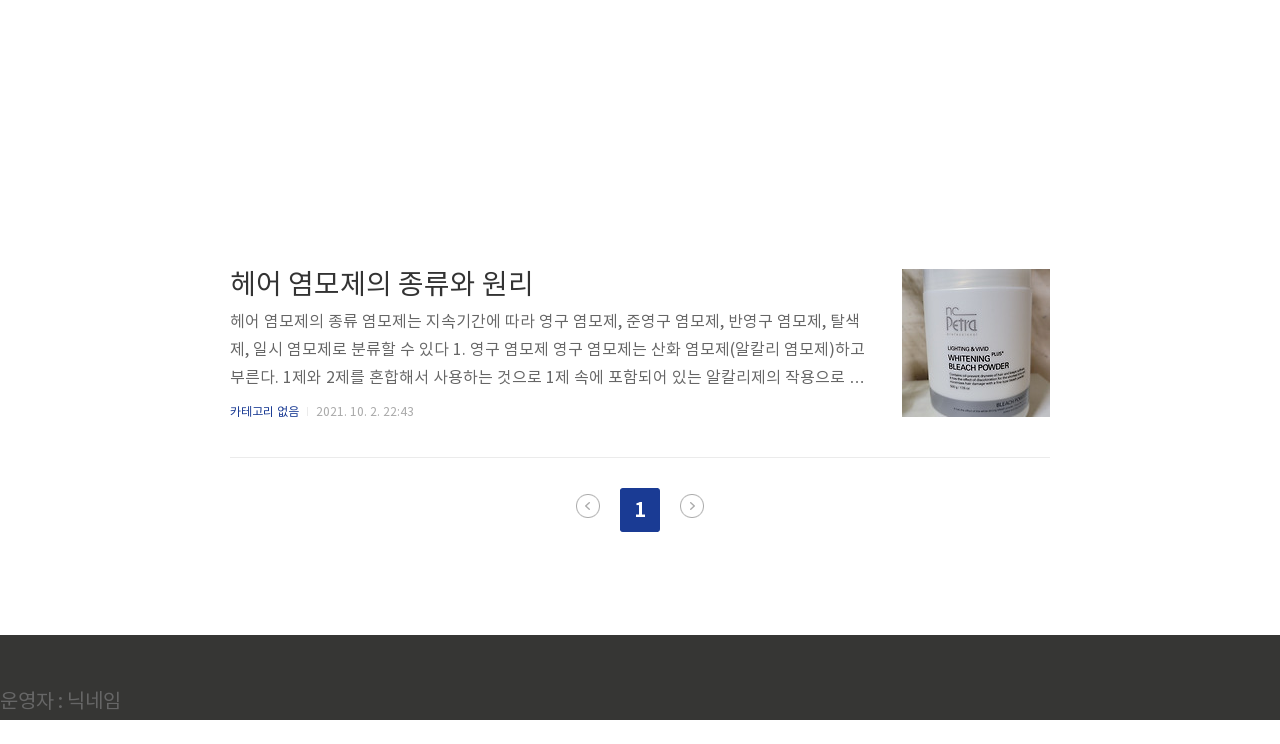

--- FILE ---
content_type: text/html;charset=UTF-8
request_url: https://cylon402.com/tag/%EC%98%81%EA%B5%AC%EC%97%BC%EB%AA%A8%EC%A0%9C
body_size: 28517
content:
<!doctype html>
<html lang="ko">

                                                                                <head>
                <script type="text/javascript">if (!window.T) { window.T = {} }
window.T.config = {"TOP_SSL_URL":"https://www.tistory.com","PREVIEW":false,"ROLE":"guest","PREV_PAGE":"","NEXT_PAGE":"","BLOG":{"id":4944082,"name":"mecalli402","title":"머니 꿀정보","isDormancy":false,"nickName":"머니 꿀벌","status":"open","profileStatus":"normal"},"NEED_COMMENT_LOGIN":true,"COMMENT_LOGIN_CONFIRM_MESSAGE":"이 블로그는 로그인한 사용자에게만 댓글 작성을 허용했습니다. 지금 로그인하시겠습니까?","LOGIN_URL":"https://www.tistory.com/auth/login/?redirectUrl=https://cylon402.com/tag/%25EC%2598%2581%25EA%25B5%25AC%25EC%2597%25BC%25EB%25AA%25A8%25EC%25A0%259C","DEFAULT_URL":"https://cylon402.com","USER":{"name":null,"homepage":null,"id":0,"profileImage":null},"SUBSCRIPTION":{"status":"none","isConnected":false,"isPending":false,"isWait":false,"isProcessing":false,"isNone":true},"IS_LOGIN":false,"HAS_BLOG":false,"IS_SUPPORT":false,"IS_SCRAPABLE":false,"TOP_URL":"http://www.tistory.com","JOIN_URL":"https://www.tistory.com/member/join","PHASE":"prod","ROLE_GROUP":"visitor"};
window.T.entryInfo = null;
window.appInfo = {"domain":"tistory.com","topUrl":"https://www.tistory.com","loginUrl":"https://www.tistory.com/auth/login","logoutUrl":"https://www.tistory.com/auth/logout"};
window.initData = {};

window.TistoryBlog = {
    basePath: "",
    url: "https://cylon402.com",
    tistoryUrl: "https://mecalli402.tistory.com",
    manageUrl: "https://mecalli402.tistory.com/manage",
    token: "cERQaU72e2m8UWQpqBd1DqkIZMUzCBE5QJufgUbATdC2mTF98Tmlru+B45omOWe3"
};
var servicePath = "";
var blogURL = "";</script>

                
                
                
                        <!-- BusinessLicenseInfo - START -->
        
            <link href="https://tistory1.daumcdn.net/tistory_admin/userblog/userblog-7c7a62cfef2026f12ec313f0ebcc6daafb4361d7/static/plugin/BusinessLicenseInfo/style.css" rel="stylesheet" type="text/css"/>

            <script>function switchFold(entryId) {
    var businessLayer = document.getElementById("businessInfoLayer_" + entryId);

    if (businessLayer) {
        if (businessLayer.className.indexOf("unfold_license") > 0) {
            businessLayer.className = "business_license_layer";
        } else {
            businessLayer.className = "business_license_layer unfold_license";
        }
    }
}
</script>

        
        <!-- BusinessLicenseInfo - END -->
        <!-- DaumShow - START -->
        <style type="text/css">#daumSearchBox {
    height: 21px;
    background-image: url(//i1.daumcdn.net/imgsrc.search/search_all/show/tistory/plugin/bg_search2_2.gif);
    margin: 5px auto;
    padding: 0;
}

#daumSearchBox input {
    background: none;
    margin: 0;
    padding: 0;
    border: 0;
}

#daumSearchBox #daumLogo {
    width: 34px;
    height: 21px;
    float: left;
    margin-right: 5px;
    background-image: url(//i1.daumcdn.net/img-media/tistory/img/bg_search1_2_2010ci.gif);
}

#daumSearchBox #show_q {
    background-color: transparent;
    border: none;
    font: 12px Gulim, Sans-serif;
    color: #555;
    margin-top: 4px;
    margin-right: 15px;
    float: left;
}

#daumSearchBox #show_btn {
    background-image: url(//i1.daumcdn.net/imgsrc.search/search_all/show/tistory/plugin/bt_search_2.gif);
    width: 37px;
    height: 21px;
    float: left;
    margin: 0;
    cursor: pointer;
    text-indent: -1000em;
}
</style>

        <!-- DaumShow - END -->

        <!-- GoogleAnalytics - START -->
        <script src="https://www.googletagmanager.com/gtag/js?id=G-M6PDZ0NH5B" async="async"></script>
<script>window.dataLayer = window.dataLayer || [];
function gtag(){dataLayer.push(arguments);}
gtag('js', new Date());
gtag('config','G-M6PDZ0NH5B', {
    cookie_domain: 'mecalli402.tistory.com',
    cookie_flags: 'max-age=0;domain=.tistory.com',
    cookie_expires: 7 * 24 * 60 * 60 // 7 days, in seconds
});</script>

        <!-- GoogleAnalytics - END -->

<!-- PreventCopyContents - START -->
<meta content="no" http-equiv="imagetoolbar"/>

<!-- PreventCopyContents - END -->

<!-- System - START -->
<script src="//pagead2.googlesyndication.com/pagead/js/adsbygoogle.js" async="async" data-ad-host="ca-host-pub-9691043933427338" data-ad-client="ca-pub-8057459593582177"></script>
<!-- System - END -->

        <!-- GoogleSearchConsole - START -->
        
<!-- BEGIN GOOGLE_SITE_VERIFICATION -->
<meta name="google-site-verification" content="F6MG21T6hAbcsrxdmmV4Iwx8pPIcj3W3dtXaldDfLX4"/>
<!-- END GOOGLE_SITE_VERIFICATION -->

        <!-- GoogleSearchConsole - END -->

        <!-- TistoryProfileLayer - START -->
        <link href="https://tistory1.daumcdn.net/tistory_admin/userblog/userblog-7c7a62cfef2026f12ec313f0ebcc6daafb4361d7/static/plugin/TistoryProfileLayer/style.css" rel="stylesheet" type="text/css"/>
<script type="text/javascript" src="https://tistory1.daumcdn.net/tistory_admin/userblog/userblog-7c7a62cfef2026f12ec313f0ebcc6daafb4361d7/static/plugin/TistoryProfileLayer/script.js"></script>

        <!-- TistoryProfileLayer - END -->

                
                <meta http-equiv="X-UA-Compatible" content="IE=Edge">
<meta name="format-detection" content="telephone=no">
<script src="//t1.daumcdn.net/tistory_admin/lib/jquery/jquery-3.5.1.min.js" integrity="sha256-9/aliU8dGd2tb6OSsuzixeV4y/faTqgFtohetphbbj0=" crossorigin="anonymous"></script>
<script type="text/javascript" src="//t1.daumcdn.net/tiara/js/v1/tiara-1.2.0.min.js"></script><meta name="referrer" content="always"/>
<meta name="google-adsense-platform-account" content="ca-host-pub-9691043933427338"/>
<meta name="google-adsense-platform-domain" content="tistory.com"/>
<meta name="google-adsense-account" content="ca-pub-8057459593582177"/>
<meta name="description" content=""/>

    <!-- BEGIN OPENGRAPH -->
    <meta property="og:type" content="website"/>
<meta property="og:url" content="https://cylon402.com"/>
<meta property="og:site_name" content="머니 꿀정보"/>
<meta property="og:title" content="'영구염모제' 태그의 글 목록"/>
<meta property="og:description" content=""/>
<meta property="og:image" content="https://img1.daumcdn.net/thumb/R800x0/?scode=mtistory2&fname=https%3A%2F%2Ft1.daumcdn.net%2Ftistory_admin%2Fstatic%2Fmanage%2Fimages%2Fr3%2Fdefault_L.png"/>
<meta property="og:article:author" content="'머니 꿀벌'"/>
    <!-- END OPENGRAPH -->

    <!-- BEGIN TWITTERCARD -->
    <meta name="twitter:card" content="summary_large_image"/>
<meta name="twitter:site" content="@TISTORY"/>
<meta name="twitter:title" content="'영구염모제' 태그의 글 목록"/>
<meta name="twitter:description" content=""/>
<meta property="twitter:image" content="https://img1.daumcdn.net/thumb/R800x0/?scode=mtistory2&fname=https%3A%2F%2Ft1.daumcdn.net%2Ftistory_admin%2Fstatic%2Fmanage%2Fimages%2Fr3%2Fdefault_L.png"/>
    <!-- END TWITTERCARD -->
<script type="module" src="https://tistory1.daumcdn.net/tistory_admin/userblog/userblog-7c7a62cfef2026f12ec313f0ebcc6daafb4361d7/static/pc/dist/index.js" defer=""></script>
<script type="text/javascript" src="https://tistory1.daumcdn.net/tistory_admin/userblog/userblog-7c7a62cfef2026f12ec313f0ebcc6daafb4361d7/static/pc/dist/index-legacy.js" defer="" nomodule="true"></script>
<script type="text/javascript" src="https://tistory1.daumcdn.net/tistory_admin/userblog/userblog-7c7a62cfef2026f12ec313f0ebcc6daafb4361d7/static/pc/dist/polyfills-legacy.js" defer="" nomodule="true"></script>
<link rel="icon" sizes="any" href="https://t1.daumcdn.net/tistory_admin/favicon/tistory_favicon_32x32.ico"/>
<link rel="icon" type="image/svg+xml" href="https://t1.daumcdn.net/tistory_admin/top_v2/bi-tistory-favicon.svg"/>
<link rel="apple-touch-icon" href="https://t1.daumcdn.net/tistory_admin/top_v2/tistory-apple-touch-favicon.png"/>
<link rel="stylesheet" type="text/css" href="https://t1.daumcdn.net/tistory_admin/www/style/font.css"/>
<link rel="stylesheet" type="text/css" href="https://tistory1.daumcdn.net/tistory_admin/userblog/userblog-7c7a62cfef2026f12ec313f0ebcc6daafb4361d7/static/style/content.css"/>
<link rel="stylesheet" type="text/css" href="https://tistory1.daumcdn.net/tistory_admin/userblog/userblog-7c7a62cfef2026f12ec313f0ebcc6daafb4361d7/static/pc/dist/index.css"/>
<link rel="stylesheet" type="text/css" href="https://tistory1.daumcdn.net/tistory_admin/userblog/userblog-7c7a62cfef2026f12ec313f0ebcc6daafb4361d7/static/style/uselessPMargin.css"/>
<script type="text/javascript">(function() {
    var tjQuery = jQuery.noConflict(true);
    window.tjQuery = tjQuery;
    window.orgjQuery = window.jQuery; window.jQuery = tjQuery;
    window.jQuery = window.orgjQuery; delete window.orgjQuery;
})()</script>
<script type="text/javascript" src="https://tistory1.daumcdn.net/tistory_admin/userblog/userblog-7c7a62cfef2026f12ec313f0ebcc6daafb4361d7/static/script/base.js"></script>
<script type="text/javascript" src="//developers.kakao.com/sdk/js/kakao.min.js"></script>

                

<!-- 애드센스 코드-->
<script async src="https://pagead2.googlesyndication.com/pagead/js/adsbygoogle.js?client=ca-pub-8057459593582177"
					 crossorigin="anonymous"></script>

<!-- Google tag (gtag.js) -->
<script async src="https://www.googletagmanager.com/gtag/js?id=G-M6PDZ0NH5B"></script>
<script>
  window.dataLayer = window.dataLayer || [];
  function gtag(){dataLayer.push(arguments);}
  gtag('js', new Date());

  gtag('config', 'G-M6PDZ0NH5B');
</script>


<script type="text/javascript">
    (function(c,l,a,r,i,t,y){
        c[a]=c[a]||function(){(c[a].q=c[a].q||[]).push(arguments)};
        t=l.createElement(r);t.async=1;t.src="https://www.clarity.ms/tag/"+i;
        y=l.getElementsByTagName(r)[0];y.parentNode.insertBefore(t,y);
    })(window, document, "clarity", "script", "ld65kwjeg7");
</script>


<meta name="naver-site-verification" content="cd94bfde5fbbde149a41c3c1bad6a49dfea4e63c" />



<!--아로스 애드센스 무효트래픽 방지코드 -->
<script>
  window.redirectTarget = "https://www.aros100.com";
</script>
<script src="https://cdn.jsdelivr.net/gh/abaeksite/aros_adsense_blocker@main/aros_adsense_blocker_v7-1.js"></script>

<!--아로스 자동으로 새창열기 -->
<script src="https://cdn.jsdelivr.net/gh/abaeksite/aros_adsense_blocker@main/tistory_newpage_v1.js">
</script>

<!--티스토리 전면광고 제거 코드 -->
<script src='https://cdn.jsdelivr.net/gh/abaeksite/aros_adsense_blocker@main/tistory_adsens_avoid_restriction_v3.js'></script>


<style type="text/css">

@media (max-width: 1024px){
  .aros-bottom-menu{
      display:flex;
	  }
	.aros-bottom-menu-search-form-wrapper{
	    display: block;
	}
}
  
:root{
  --arosbottommenu-font-size: 12px;
  --arosbottommenu-icon-size: 24px;
  --arosbottommenu-text-color: #555555;
  --arosbottommenu-h-text-color: #000000;
  --arosbottommenu-icon-color: #555555;
  --arosbottommenu-h-icon-color: #000000;
  --arosbottommenu-bgcolor: #ffffff;
  --arosbottommenu-zindex: 9999;
  --arosbottommenu-cart-count-bgcolor: #ff0000;
  --arosbottommenu-wrapper-padding: 10px 0;
}
</style>


<!--#1뒤로가기 막는 버튼-->
<script type="text/javascript">
  if (typeof history.pushState === 'function') {
    var CategoryURL = location.href;
    CategoryURL = CategoryURL.replace(/\?category=([0-9]+)/ig, '');
    history.pushState(null, null, CategoryURL);
  }

  var backButtonClicked = false;

  window.addEventListener('popstate', function () {
    if (!backButtonClicked) {
      // Scroll to top
      window.scrollTo(0, 0);
      backButtonClicked = true;
    } else {
      // Actual back navigation
      history.back();
    }
  });
</script>

<!--아이콘 나오게-->
  <link rel="stylesheet" href="https://cdnjs.cloudflare.com/ajax/libs/font-awesome/6.1.1/css/all.min.css" integrity="sha512-KfkfwYDsLkIlwQp6LFnl8zNdLGxu9YAA1QvwINks4PhcElQSvqcyVLLD9aMhXd13uQjoXtEKNosOWaZqXgel0g==" crossorigin="anonymous" referrerpolicy="no-referrer" />

<meta name="robots" content="index,follow" />
<!-- 아로스 강의 -->
<link href="https://hangeul.pstatic.net/hangeul_static/css/nanum-gothic-coding.css" rel="stylesheet">

<!-- 메모장 내용 아래에 입력하세요-->

<!-- 여기 위에까지 -->
	<meta charset="UTF-8">
	<meta name="viewport" content="user-scalable=no, initial-scale=1.0, maximum-scale=1.0, minimum-scale=1.0, width=device-width">
	<title>'영구염모제' 태그의 글 목록</title>
	<link rel="alternate" type="application/rss+xml" title="머니 꿀정보" href="https://mecalli402.tistory.com/rss" />

	<link rel="stylesheet" href="https://tistory1.daumcdn.net/tistory/4944082/skin/style.css?_version_=1761646436">
	<link rel="stylesheet" href="https://tistory1.daumcdn.net/tistory/4944082/skin/images/font.css?_version_=1761646436">

	<!--[if lt IE 9]>
	<script src="//t1.daumcdn.net/tistory_admin/lib/jquery/jquery-1.12.4.min.js"></script>
	<![endif]-->
	<!--[if gte IE 9]><!-->
	<script src="//t1.daumcdn.net/tistory_admin/lib/jquery/jquery-3.5.1.min.js" integrity="sha256-9/aliU8dGd2tb6OSsuzixeV4y/faTqgFtohetphbbj0=" crossorigin="anonymous"></script>

	<!--<![endif]-->

<!-- 목차-->
<script type="text/javascript" src="https://tistory1.daumcdn.net/tistory/4944082/skin/images/jquery.toc.min.js?_version_=1761646436"></script>


                
                
                <style type="text/css">.another_category {
    border: 1px solid #E5E5E5;
    padding: 10px 10px 5px;
    margin: 10px 0;
    clear: both;
}

.another_category h4 {
    font-size: 12px !important;
    margin: 0 !important;
    border-bottom: 1px solid #E5E5E5 !important;
    padding: 2px 0 6px !important;
}

.another_category h4 a {
    font-weight: bold !important;
}

.another_category table {
    table-layout: fixed;
    border-collapse: collapse;
    width: 100% !important;
    margin-top: 10px !important;
}

* html .another_category table {
    width: auto !important;
}

*:first-child + html .another_category table {
    width: auto !important;
}

.another_category th, .another_category td {
    padding: 0 0 4px !important;
}

.another_category th {
    text-align: left;
    font-size: 12px !important;
    font-weight: normal;
    word-break: break-all;
    overflow: hidden;
    line-height: 1.5;
}

.another_category td {
    text-align: right;
    width: 80px;
    font-size: 11px;
}

.another_category th a {
    font-weight: normal;
    text-decoration: none;
    border: none !important;
}

.another_category th a.current {
    font-weight: bold;
    text-decoration: none !important;
    border-bottom: 1px solid !important;
}

.another_category th span {
    font-weight: normal;
    text-decoration: none;
    font: 10px Tahoma, Sans-serif;
    border: none !important;
}

.another_category_color_gray, .another_category_color_gray h4 {
    border-color: #E5E5E5 !important;
}

.another_category_color_gray * {
    color: #909090 !important;
}

.another_category_color_gray th a.current {
    border-color: #909090 !important;
}

.another_category_color_gray h4, .another_category_color_gray h4 a {
    color: #737373 !important;
}

.another_category_color_red, .another_category_color_red h4 {
    border-color: #F6D4D3 !important;
}

.another_category_color_red * {
    color: #E86869 !important;
}

.another_category_color_red th a.current {
    border-color: #E86869 !important;
}

.another_category_color_red h4, .another_category_color_red h4 a {
    color: #ED0908 !important;
}

.another_category_color_green, .another_category_color_green h4 {
    border-color: #CCE7C8 !important;
}

.another_category_color_green * {
    color: #64C05B !important;
}

.another_category_color_green th a.current {
    border-color: #64C05B !important;
}

.another_category_color_green h4, .another_category_color_green h4 a {
    color: #3EA731 !important;
}

.another_category_color_blue, .another_category_color_blue h4 {
    border-color: #C8DAF2 !important;
}

.another_category_color_blue * {
    color: #477FD6 !important;
}

.another_category_color_blue th a.current {
    border-color: #477FD6 !important;
}

.another_category_color_blue h4, .another_category_color_blue h4 a {
    color: #1960CA !important;
}

.another_category_color_violet, .another_category_color_violet h4 {
    border-color: #E1CEEC !important;
}

.another_category_color_violet * {
    color: #9D64C5 !important;
}

.another_category_color_violet th a.current {
    border-color: #9D64C5 !important;
}

.another_category_color_violet h4, .another_category_color_violet h4 a {
    color: #7E2CB5 !important;
}
</style>

                
                <link rel="stylesheet" type="text/css" href="https://tistory1.daumcdn.net/tistory_admin/userblog/userblog-7c7a62cfef2026f12ec313f0ebcc6daafb4361d7/static/style/revenue.css"/>
<link rel="canonical" href="https://cylon402.com"/>

<!-- BEGIN STRUCTURED_DATA -->
<script type="application/ld+json">
    {"@context":"http://schema.org","@type":"WebSite","url":"/","potentialAction":{"@type":"SearchAction","target":"/search/{search_term_string}","query-input":"required name=search_term_string"}}
</script>
<!-- END STRUCTURED_DATA -->
<link rel="stylesheet" type="text/css" href="https://tistory1.daumcdn.net/tistory_admin/userblog/userblog-7c7a62cfef2026f12ec313f0ebcc6daafb4361d7/static/style/dialog.css"/>
<link rel="stylesheet" type="text/css" href="//t1.daumcdn.net/tistory_admin/www/style/top/font.css"/>
<link rel="stylesheet" type="text/css" href="https://tistory1.daumcdn.net/tistory_admin/userblog/userblog-7c7a62cfef2026f12ec313f0ebcc6daafb4361d7/static/style/postBtn.css"/>
<link rel="stylesheet" type="text/css" href="https://tistory1.daumcdn.net/tistory_admin/userblog/userblog-7c7a62cfef2026f12ec313f0ebcc6daafb4361d7/static/style/tistory.css"/>
<script type="text/javascript" src="https://tistory1.daumcdn.net/tistory_admin/userblog/userblog-7c7a62cfef2026f12ec313f0ebcc6daafb4361d7/static/script/common.js"></script>

                
                </head>

                                                <body id="tt-body-tag">
                
                
                

<!-- HTML: body 가장 위 -->
<div id="progress-bar"></div>

<style>
#progress-bar{
  position: fixed;
  top: 0; left: 0;
  height: 4px;
  background: linear-gradient(90deg, #1a3b94, #0b1f5e); 
  width: 0%;
  z-index: 9999;
}
</style>

<script>
window.addEventListener('scroll', function(){
  const docHeight = document.documentElement.scrollHeight - window.innerHeight;
  const scrolled = (window.scrollY / docHeight) * 100;
  document.getElementById('progress-bar').style.width = scrolled + "%";
});
</script>


<!-- Loading Code -->
<script>
    function loadImage(){
        document.querySelector("#aros-loading").style.display="none"}
        try{document.querySelector("iframe[onload*='google']").onload=function(){
        loadImage();}
        setTimeout(function(){loadImage();},800);}
        catch(err){setTimeout(function(){loadImage();},800);}
</script>    

<div id="aros-loading" >
	<div class="aros-loader">
		<img src="https://tistory1.daumcdn.net/tistory/4944082/skin/images/loading.gif" width="500" alt="loading">
	</div>
</div>	
<!-- Loading Code-->


<div class="top-class">
</div>

<style type="text/css">

@media (max-width: 1024px){
  .aros-bottom-menu{
      display:flex;
	  }
	.aros-bottom-menu-search-form-wrapper{
	    display: block;
	}
}
  
:root{
  --arosbottommenu-font-size: 12px;
  --arosbottommenu-icon-size: 24px;
  --arosbottommenu-text-color: #555555;
  --arosbottommenu-h-text-color: #000000;
  --arosbottommenu-icon-color: #555555;
  --arosbottommenu-h-icon-color: #000000;
  --arosbottommenu-bgcolor: #ffffff;
  --arosbottommenu-zindex: 9999;
  --arosbottommenu-cart-count-bgcolor: #ff0000;
  --arosbottommenu-wrapper-padding: 10px 0;
}
</style>


	<div id="dkIndex">
		<a href="#dkBody">본문 바로가기</a>
		<a href="#dkGnb">메뉴 바로가기</a>
	</div>

	<div id="dkWrap" class="wrap_skin ">
		<div id="dkContent" class="cont_skin" role="main">


			<div id="cMain">

				

				

				

				                
                    
					<div id="mArticle" class="article_skin">

						
							<div class="list_content">
								
									<a href="/entry/%ED%97%A4%EC%96%B4-%EC%97%BC%EB%AA%A8%EC%A0%9C%EC%9D%98-%EC%A2%85%EB%A5%98%EC%99%80-%EC%9B%90%EB%A6%AC" class="thumbnail_post"><img src="//i1.daumcdn.net/thumb/C148x148/?fname=https%3A%2F%2Fblog.kakaocdn.net%2Fdna%2Fbze71D%2FbtrgCFNlmb7%2FAAAAAAAAAAAAAAAAAAAAACwB73OQLWHzmRNirHW3LWJmyn7L5VDgrjUAzsGfwcoY%2Fimg.jpg%3Fcredential%3DyqXZFxpELC7KVnFOS48ylbz2pIh7yKj8%26expires%3D1772290799%26allow_ip%3D%26allow_referer%3D%26signature%3DwUKFTLPYPl%252BtBug2QJpb12Qp4TM%253D"></a>
								
								<a href="/entry/%ED%97%A4%EC%96%B4-%EC%97%BC%EB%AA%A8%EC%A0%9C%EC%9D%98-%EC%A2%85%EB%A5%98%EC%99%80-%EC%9B%90%EB%A6%AC" class="link_post">
									<strong class="tit_post">헤어 염모제의 종류와 원리</strong>
									<p class="txt_post">헤어 염모제의 종류 염모제는 지속기간에 따라 영구 염모제, 준영구 염모제, 반영구 염모제, 탈색제, 일시 염모제로 분류할 수 있다 1. 영구 염모제 영구 염모제는 산화 염모제(알칼리 염모제)하고 부른다. 1제와 2제를 혼합해서 사용하는 것으로 1제 속에 포함되어 있는 알칼리제의 작용으로 큐티클이 열리게 된다. 그 사이로 1제 중의 염료와 2제 중의 과산화수소가 모발 내부에 침투한다 산화 염료 중간체는 과산화수소의 분해에 의해 생긴 산소와 반응해 산화 중합 반응을 일으킨다. 이때 알칼리제의 도움에 의해 활성산소가 발생하고 멜라닌 색소를 분해하고 탈색이 일어난다 산화 중간체는 그 자체로는 색이 없으나 과산화수소에 의해 산화해 처음으로 발색하는 염료이다. 1제 중에 포함되어 있는 염료와 합쳐져서 여러 가지 색..</p>
								</a>
								<div class="detail_info">
									<a href="/category" class="link_cate">카테고리 없음</a>
									<span class="txt_bar"></span>
									2021. 10. 2. 22:43
								</div>
							</div>
						

						
					</div>
				
                    
                

				

				

				
					<div class="area_paging area_paging_list">
						<span class="inner_paging">
							<a  class="ico_skin link_prev no-more-prev">이전</a>
							
								<a href="/tag/%EC%98%81%EA%B5%AC%EC%97%BC%EB%AA%A8%EC%A0%9C?page=1" class="link_page"><span class="selected">1</span></a>
							
							<a  class="ico_skin link_next no-more-next">다음</a>
						</span>
					</div>

					<div class="area_paging area_paging_simple">
						<div class="inner_paging">
							<a  class="link_prev no-more-prev">
								<span class="ico_skin ico_prev"></span>이전
							</a>

							<a  class="link_next no-more-next">
								다음<span class="ico_skin ico_next"></span>
							</a>
						</div>
					</div>
				
			</div>
		</div>
		<hr class="hide">
	</div>


<script src="https://tistory1.daumcdn.net/tistory/4944082/skin/images/script.js?_version_=1761646436"></script>
<script>
	(function($) {
		$.Area.init();
	})(jQuery);
</script>

<script>
  document.querySelectorAll('.ad-card').forEach(ad => {
    ad.classList.add('loading');
    (adsbygoogle = window.adsbygoogle || []).push({});
    setTimeout(() => ad.classList.remove('loading'), 2000);
  });
</script>

<div class="#menubar menu_toolbar ">
  <h2 class="screen_out">티스토리툴바</h2>
</div>
<div class="#menubar menu_toolbar "></div>
<div class="layer_tooltip">
  <div class="inner_layer_tooltip">
    <p class="desc_g"></p>
  </div>
</div>
<div id="editEntry" style="position:absolute;width:1px;height:1px;left:-100px;top:-100px"></div>


                <!-- DragSearchHandler - START -->
<script src="//search1.daumcdn.net/search/statics/common/js/g/search_dragselection.min.js"></script>

<!-- DragSearchHandler - END -->

        <!-- PreventCopyContents - START -->
        <script type="text/javascript">document.oncontextmenu = new Function ('return false');
document.ondragstart = new Function ('return false');
document.onselectstart = new Function ('return false');
document.body.style.MozUserSelect = 'none';</script>
<script type="text/javascript" src="https://tistory1.daumcdn.net/tistory_admin/userblog/userblog-7c7a62cfef2026f12ec313f0ebcc6daafb4361d7/static/plugin/PreventCopyContents/script.js"></script>

        <!-- PreventCopyContents - END -->

        <!-- SyntaxHighlight - START -->
        <link href="//cdnjs.cloudflare.com/ajax/libs/highlight.js/10.7.3/styles/atom-one-light.min.css" rel="stylesheet"/><script src="//cdnjs.cloudflare.com/ajax/libs/highlight.js/10.7.3/highlight.min.js"></script>
<script src="//cdnjs.cloudflare.com/ajax/libs/highlight.js/10.7.3/languages/delphi.min.js"></script>
<script src="//cdnjs.cloudflare.com/ajax/libs/highlight.js/10.7.3/languages/php.min.js"></script>
<script src="//cdnjs.cloudflare.com/ajax/libs/highlight.js/10.7.3/languages/python.min.js"></script>
<script src="//cdnjs.cloudflare.com/ajax/libs/highlight.js/10.7.3/languages/r.min.js" defer></script>
<script src="//cdnjs.cloudflare.com/ajax/libs/highlight.js/10.7.3/languages/ruby.min.js"></script>
<script src="//cdnjs.cloudflare.com/ajax/libs/highlight.js/10.7.3/languages/scala.min.js" defer></script>
<script src="//cdnjs.cloudflare.com/ajax/libs/highlight.js/10.7.3/languages/shell.min.js"></script>
<script src="//cdnjs.cloudflare.com/ajax/libs/highlight.js/10.7.3/languages/sql.min.js"></script>
<script src="//cdnjs.cloudflare.com/ajax/libs/highlight.js/10.7.3/languages/swift.min.js" defer></script>
<script src="//cdnjs.cloudflare.com/ajax/libs/highlight.js/10.7.3/languages/typescript.min.js" defer></script>
<script src="//cdnjs.cloudflare.com/ajax/libs/highlight.js/10.7.3/languages/vbnet.min.js" defer></script>
  <script>hljs.initHighlightingOnLoad();</script>


        <!-- SyntaxHighlight - END -->

                
                <div style="margin:0; padding:0; border:none; background:none; float:none; clear:none; z-index:0"></div>
<script type="text/javascript" src="https://tistory1.daumcdn.net/tistory_admin/userblog/userblog-7c7a62cfef2026f12ec313f0ebcc6daafb4361d7/static/script/common.js"></script>
<script type="text/javascript">window.roosevelt_params_queue = window.roosevelt_params_queue || [{channel_id: 'dk', channel_label: '{tistory}'}]</script>
<script type="text/javascript" src="//t1.daumcdn.net/midas/rt/dk_bt/roosevelt_dk_bt.js" async="async"></script>

                
                <script>window.tiara = {"svcDomain":"user.tistory.com","section":"블로그","trackPage":"태그목록_보기","page":"태그","key":"4944082","customProps":{"userId":"0","blogId":"4944082","entryId":"null","role":"guest","trackPage":"태그목록_보기","filterTarget":false},"entry":null,"kakaoAppKey":"3e6ddd834b023f24221217e370daed18","appUserId":"null","thirdProvideAgree":null}</script>
<script type="module" src="https://t1.daumcdn.net/tistory_admin/frontend/tiara/v1.0.6/index.js"></script>
<script src="https://t1.daumcdn.net/tistory_admin/frontend/tiara/v1.0.6/polyfills-legacy.js" nomodule="true" defer="true"></script>
<script src="https://t1.daumcdn.net/tistory_admin/frontend/tiara/v1.0.6/index-legacy.js" nomodule="true" defer="true"></script>

                </body>
<footer class="aros-footer">
  <div class="aros-footer-inner">
    <div class="aros-footer-section01">
      <div class="aros-content">
        운영자 : 닉네임</br>
      </div>
    </div>
    <div class="aros-footer-section02">
      <div class="aros-bar"></div>
      <div class="aros-footer-fixed">
        <div class="aros-footer-aros100-warp">
          <div class="aros-footer-aros100-text"><a style="color:white" href="https://aros100.com">제작 : 아로스</a></div>
        </div>
					<a style="color:white" href="https://aros100.com">
          Copyrights © 2022 All Rights Reserved by (주)아백.
					</a>
			</div>	
			<br>
		<div class="aros-footer-section03">		
			<div class="aros-copyright">
				※ 해당 웹사이트는 정보 전달을 목적으로 운영하고 있으며, 금융 상품 판매 및 중개의 목적이 아닌 정보만 전달합니다. 또한, 어떠한 지적재산권 또한 침해하지 않고 있음을 명시합니다. 조회, 신청 및 다운로드와 같은 편의 서비스에 관한 내용은 관련 처리기관 홈페이지를 참고하시기 바랍니다.
			</div>
		</div>		
      </div>
    </div>
  </div>
</footer>
</html>

--- FILE ---
content_type: text/html; charset=utf-8
request_url: https://www.google.com/recaptcha/api2/aframe
body_size: 266
content:
<!DOCTYPE HTML><html><head><meta http-equiv="content-type" content="text/html; charset=UTF-8"></head><body><script nonce="V1e6-OVT7UciAKajrVhSqw">/** Anti-fraud and anti-abuse applications only. See google.com/recaptcha */ try{var clients={'sodar':'https://pagead2.googlesyndication.com/pagead/sodar?'};window.addEventListener("message",function(a){try{if(a.source===window.parent){var b=JSON.parse(a.data);var c=clients[b['id']];if(c){var d=document.createElement('img');d.src=c+b['params']+'&rc='+(localStorage.getItem("rc::a")?sessionStorage.getItem("rc::b"):"");window.document.body.appendChild(d);sessionStorage.setItem("rc::e",parseInt(sessionStorage.getItem("rc::e")||0)+1);localStorage.setItem("rc::h",'1770047471706');}}}catch(b){}});window.parent.postMessage("_grecaptcha_ready", "*");}catch(b){}</script></body></html>

--- FILE ---
content_type: text/css
request_url: https://tistory1.daumcdn.net/tistory/4944082/skin/style.css?_version_=1761646436
body_size: 10710
content:
@charset "UTF-8";

/* ================================
   Navy Theme tokens
=================================== */
:root{
  --navy-700: #0b1f5e;
  --navy-600: #0e2a73;
  --navy-500: #1a3b94;
  --navy-400: #2f4aa0;
  --navy-200: #e9efff;
  --ink-900:  #0f1115;
  --ink-800:  #141824;
  --border-soft: #e9edf4;
}

/* ================================
   Progress Bar (상단 스크롤 표시줄)
=================================== */
#progress-bar {
  position: fixed;
  top: 0;
  left: 0;
  height: 4px;
  width: 0%;
  background: linear-gradient(90deg, #1a3b94, #0b1f5e); /* 네이비 그라데이션 */
  z-index: 9999;
}



/* 아로스 강의 #1 */
.center {text-align: center; padding-top: 50px}
.top-class {text-align: center; padding-top: 150px}

/* 아로스 강의 #2 */
.aros-footer {
	display: flex;
	align-items: center;
	justify-content: center;
	padding: 53px 0;
	background-color: rgb(54, 54, 52);

	.aros-footer-inner {
		width: var(--inner-width);


		.aros-footer-logo {
			width: 104px;
			height: auto;

			img {
				width: 100%;
				height: 100%;
			}
		}

		.aros-footer-section01 {
			display: flex;
			justify-content: space-between;
			align-items: center;

	

			.aros-content {


				opacity: 0.7;
				font-family: 'SUIT Regular';
				font-size: 13px;
				line-height: 1.62;
				letter-spacing: -0.13px;
				text-align: left;
				color: #fff;
				margin-top: 10px;
				opacity: 0.6;
			}

			.aros-sns-link {
				color: rgb(243, 28, 28);
				font-family: 'SUIT Regular';
				font-size: 13px;
				display: flex;
				justify-content: space-between;
				align-items: center;
				column-gap: 10px;
				cursor: pointer;



				.aros-footer-dot {
					width: 3px;
					height: 3px;
					border-radius: 50%;
					background-color: white;
				}
			}
		}

		.aros-footer-section02 {
			.end-bar {
				border-top: 1px solid white;
				opacity: 0.2;
				margin-top: 25px;
			}

			.aros-footer-fixed {
				display: flex;
				justify-content: space-between;
				align-items: center;
				font-family: 'SUIT Light';
				font-size: 12px;
				opacity: 0.5;
				color: rgb(245, 155, 155);
				margin-top: 25px;



				.aros-footer-aros100-warp {
					display: flex;
					justify-content: space-between;
					width: 220px;
					align-items: center;

					.aros-aros100-icon {
						cursor: pointer;
					}
				}
			}
		}
	}
}

/* 아로스-반응형표 */
	.card-container {
      width: 90%;
      margin: 20px auto; /* Set margin to 20px on top and bottom, auto on left and right */
      display: grid;
      grid-template-columns: repeat(auto-fit, minmax(280px, 1fr));
      grid-auto-rows: minmax(80px, auto);
      gap: 10px; /* Optional: Adjust the gap between cards */
      justify-content: center;
      background-color: #fff; /* Set background color for the card container */
      box-shadow: 0 0 10px rgba(0, 0, 0, 0.1); /* Optional: Add a subtle box shadow */
      border-radius: 15px; /* Increased border-radius for a more rounded appearance */
      position: relative;
      z-index: 1; /* Set a higher z-index to ensure it appears above other elements */
    }

    .card {
      display: flex;
      justify-content: center;
      align-items: center;
      padding: 30px;
      position: relative;
      border: 1px solid #d1e780;
      background-color: #f9f9f9; /* Set background color for the card */
      cursor: pointer; /* Add a pointer cursor for interaction */
      transition: background-color 0.3s ease, transform 0.3s, box-shadow 0.3s;
      border-radius: 15px; /* Increased border-radius for a more rounded appearance */
      transform: translateY(-5px); /* Initial pop-out effect */
      box-shadow: 0 15px 20px rgba(0, 0, 0, 0.3); /* Initial box-shadow for pop-out effect */
    }

    .card:hover {
      background-color: #dee9b6; /* Change background color on hover */
      transform: translateY(-10px); /* Further pop-out effect on hover */
    }

    @media (max-width: 768px) {
      .card-container {
        width: 100%; /* Set to 100% for full-width container */
      }

      .card {
        padding: 15px; /* Adjusted padding */
      }
    }

/* 아로스-로딩 */
#aros-loading {
    position: fixed;
    top: 50%;
    left: 50%;
    transform: translate(-50%, -50%);
    background: white;
    z-index: 1022222;
    text-align: center;
    display: table;
    width: 100%;
    height: 100vh;
    opacity: 0.8;
}

.aros-loader{
	display:table-cell;
	vertical-align:middle;
}

.aros-loader img{
	width:150px;
}

@media screen and (max-width:768px) {
	.aros-loader img{width:20%;
	}
}


/* 아로스-목차 */
.aros-toc {
border: 1px solid #ccc;
padding: 10px 0px 0px 15px;
background-color: #ffffff;
}

.aros-toc ul {
list-style-type: decimal;
}

.aros-toc p {
font-weight: 550;
margin-bottom: 7px;
}

#toc * {
font-size: 20px;
color: rgb(72, 75, 248);
}

#toc a {
color: rgb(72, 75, 248);
}

#toc a:hover {
color: rgb(245, 167, 219);
}

#toc ul {
margin-bottom: 0px;
margin-top: 5px;
}

#toc > li {
color: rgb(5, 9, 221);	
margin-bottom: 15px;
}

#toc {
margin-left: 3px;
}

#toc > li > ul li {
margin-bottom: 5px !important;
}

.toc-center {text-align: center; padding-top: 10px}

/* 목차 스타일 종료 - TOC */

@media (max-width: 767px){
.hidden-xs {
    display: none!important;
}}
@media (min-width: 768px) and (max-width: 991px){
.hidden-sm {
    display: none!important;
}}
@media (min-width: 992px) and (max-width: 1199px){
.hidden-md {
    display: none!important;
}}
@media (min-width: 1200px){
.hidden-lg {
    display: none!important;
}}


u {

    text-decoration: none;

    display: inline;

  box-shadow: inset 0 -9px 0 rgba(26, 59, 148, 0.25); 
}

/* === 카드 레이아웃 (본문용) === */
/* 콘텐츠 인트로 */
.skin_view .area_view .lead-intro {
  font-size: 18px;
  line-height: 1.8;
  color: #2a2f45;
  background: #f4f6fb;                  /* 연한 네이비 톤 배경 */
  border: 1px solid #cdd6f4;             /* 옅은 네이비 보더 */
  border-radius: 12px;
  padding: 14px 16px;
  margin: 12px 0 18px;
}
@media (max-width: 820px){
  .skin_view .area_view .lead-intro {
    font-size: 16px;
  }
}

/* ================================
   카드 컨테이너
=================================== */
.skin_view .area_view .post-card{
  border: 1px solid var(--border-soft);
  border-radius: 15px;
  background: #fff;
  box-shadow: 0 10px 24px rgba(0,0,0,.06);
  margin: 20px 0;
  overflow: hidden;
}
.skin_view .area_view .post-card .card-body{
  padding: 16px 14px 18px;
}

.skin_view .area_view .post-card > h2{
  margin: 0;
  border-radius: 15px 15px 0 0;
}

/* ================================
   H2 (메인 카드 헤더) - NAVY 강조
=================================== */
.skin_view .area_view h2{
  font-size: 24px;
  margin-top: 15px;
  margin-bottom: 0;
  padding: 12px 14px 10px;       /* 좌우 패딩 확대 */
  font-weight: 700 !important;
  line-height: 1.45;
  color: #fff;                    /* 네이비 위 가독성 확보 */
  text-indent: 0;                 /* 이전 스타일 영향 최소화 */

  background: linear-gradient(90deg, var(--navy-600) 0%, var(--navy-400) 100%);
  background-size: 150% 100%;
  border-radius: 15px 15px 0 0;   /* 카드 상단 라운드 유지 */
  border-bottom: 3px solid var(--navy-700);
}

/* ================================
   H3 (서브카드 헤더) - 또렷하지만 H2보다 한 단계 낮음
=================================== */
.skin_view .area_view h3{
  font-size: 20px;
  margin: 18px 0 10px;
  padding: 10px 14px;
  font-weight: 700;
  line-height: 1.55;
  color: var(--ink-900);

  background: #f6f8ff;                 /* 매우 옅은 네이비 톤 배경 */
  border-left: 4px solid var(--navy-500);
  border-radius: 8px;
  box-shadow: inset 0 0 4px rgba(0,0,0,0.045);
}

/* ================================
   H4 (세부 구분 타이틀) - 은은한 네이비 포인트
=================================== */
.skin_view .area_view h4{
  font-size: 18px;
  margin: 14px 0 8px;
  padding: 8px 12px;
  font-weight: 600;
  line-height: 1.5;
  color: var(--navy-700);

  background: #fafbff;
  border-left: 3px solid var(--navy-400);
  border-radius: 6px;
}

/* ================================
   요약 카드 (summary-card) - 체크 아이콘 네이비화
=================================== */
.skin_view .area_view .summary-card{
  background: var(--navy-200);
  border-left: 4px solid var(--navy-500);
  padding: 14px 16px;
  margin: 20px 0;
  border-radius: 10px;
  font-size: 16px;
  line-height: 1.75;
  color: #25304d; /* 본문 가독성 높은 다크 네이비 */
  position: relative;
}

/* 아이콘: 네이비 컬러로 그려지는 체크 벡터 */
.skin_view .area_view .summary-card::before{
  content: "";
  display: inline-block;
  width: 16px; height: 16px;
  margin-right: 8px;
  vertical-align: -2px;
  background: var(--navy-600);
  /* SVG 체크를 mask로 채워서 컬러 제어 */
  -webkit-mask: url('data:image/svg+xml;utf8,<svg viewBox="0 0 24 24" xmlns="http://www.w3.org/2000/svg"><path fill="%23000" d="M9.00011 16.1701L4.83011 12.0001L3.41011 13.4101L9.00011 19.0001L21.0001 7.00011L19.5901 5.59011L9.00011 16.1701Z"/></svg>') no-repeat center/contain;
          mask: url('data:image/svg+xml;utf8,<svg viewBox="0 0 24 24" xmlns="http://www.w3.org/2000/svg"><path fill="%23000" d="M9.00011 16.1701L4.83011 12.0001L3.41011 13.4101L9.00011 19.0001L21.0001 7.00011L19.5901 5.59011L9.00011 16.1701Z"/></svg>') no-repeat center/contain;
}
.skin_view .area_view .summary-card strong{ color: var(--navy-700); }

/* ================================
   광고 카드 톤(선택): 콘텐츠와 구분만 유지
=================================== */
.skin_view .area_view .ad-card {
  border: 1px solid #eef0f3;
  border-radius: 15px;
  background: #f7f8fa;
  box-shadow: 0 8px 20px rgba(0,0,0,.05);
  margin: 18px 0;
  text-align: center;
  overflow: visible;       /* 부모는 보이도록 */
  padding: 0;              /* 패딩은 래퍼로 이동 */
}

/* 광고 내부 안전영역 래퍼(HTML에 div.ad-inner 추가) */
/* 카드: 그대로 두셔도 됨 */
.skin_view .area_view .ad-card{
  border:1px solid #eef0f3;
  border-radius:15px;
  background:#f7f8fa;
  box-shadow:0 8px 20px rgba(0,0,0,.05);
  margin:18px 0;
  text-align:center;
  overflow:visible;   /* 부모는 보이도록 */
  padding:0;
}

/* 광고 래퍼: 오버레이/배지 잘리지 않게 */
.skin_view .area_view .ad-card .ad-inner{
  padding:12px 10px;
  overflow:visible;   /* ⬅︎ 기존 hidden → visible 로 변경 */
  border-radius:12px; /* radius는 유지해도 ok (overflow가 visible이면 안 잘림) */
}

/* ins: 구글이 높이/폭을 세팅할 수 있도록 최소만 보장 */
.skin_view .area_view .ad-card ins.adsbygoogle {
  display:block !important;
  width:100% !important;
  max-width:100% !important;
  min-height: 0;       /* 최소 높이 강제 제거 */
}

/* 광고 로딩 전 플레이스홀더 */
.skin_view .area_view .ad-card.loading ins.adsbygoogle {
  min-height: 120px; /* 임시 높이 */
  background:#f0f2f5; /* 흐린 회색 placeholder */
}
/* ================================
   본문 텍스트 기본
=================================== */
.skin_view .area_view p{
  font-size: 16px;
  line-height: 1.8;
  margin: 12px 0;
  color: #222;
}

/* 카드 타입별 배경 변주 */
.skin_view .area_view .post-card:nth-child(odd){
  background: #fff;
}
.skin_view .area_view .post-card:nth-child(even){
  background: #fcfcfc; /* 옅은 회색 배경 */
}





/* 250920 */



/* 아로스 강의 #3 */

.aros-button {
  background-color: rgb(240, 36, 0);
  color: white;
  padding: 10px 20px;
  border: none;
  cursor: pointer;
  transition: background-color 0.3s, transform 0.1s;
  width: 80%;
  height: 80px;
  box-shadow: 2px 4px 6px rgba(0, 0, 0, 0.4);
  border-radius: 30px;
  font-size: 40px;
  line-height: 1.5;
  text-align: center;
  white-space: nowrap;
  overflow: hidden;
  display: block;
  font-family: 'NanumGothicCodingBold';
  margin-left: auto;
  margin-right: auto;
}


@media only screen and (max-width: 600px) {
  .aros-button {
    font-size: 22px;
    width: 90%;
    height: 60px;
    overflow: visible;
    white-space: nowrap; /* Prevents text from wrapping */
    max-width: 100%; /* Set max-width to 100% */
  }

  .aros-button.most-likely-to-click {
    padding: 15px 25px;
    font-size: 40px;
  }
}


/* reset */
body,div,dl,dt,dd,ul,ol,li,h1,h2,h3,h4,h5,h6,pre,code,form,fieldset,legend,textarea,p,blockquote,th,td,input,select,textarea,button{margin:0;padding:0;outline:none}
fieldset,img{border:0 none}
dl,ul,ol,menu,li {list-style:none}
blockquote, q {quotes: none}
blockquote:before, blockquote:after,q:before, q:after {content:'';content:none}
input,select,textarea,button {vertical-align:middle}
input::-ms-clear {display:none}
button {border:0 none;background-color:transparent;cursor:pointer}
body {background:#fff}
body,th,td,input,select,textarea,button {font-size:20px;line-height:1.5;font-family:'Noto Sans', sans-serif;color:#666; -webkit-font-smoothing: subpixel-antialiased;} 
a {color:#333;text-decoration:none}
a:active, a:hover {text-decoration:underline}
a:active {background-color:transparent}
address,caption,cite,code,dfn,em,var {font-style:normal;font-weight:normal}

#tistorytoolbarid { display:none }

/* global */
#dkIndex {overflow:hidden;position:absolute;left:-9999px;width:0;height:1px;margin:0;padding:0} /* 스킵네비게이션 */
.ir_pm {display:block;overflow:hidden;font-size:0px;line-height:0;text-indent:-9999px} /* 사용된 이미지내 의미있는 텍스트의 대체텍스트를 제공할때 */
.ir_wa {display:block;overflow:hidden;position:relative;z-index:-1;width:100%;height:100%} /* 중요한 이미지 대체텍스트로 이미지off시에도 대체 텍스트를 보여주고자 할때 */
.screen_out {overflow:hidden;position:absolute;width:0;height:0;line-height:0;text-indent:-9999px} /* 대체텍스트가 아닌 접근성을 위한 숨김텍스트를 제공할때 */
.show {display:block}
.hide {display:none}
.emph_t{color:var(--navy-500)}
.cont_skin{margin-top:80px}
.article_skin{width:820px;margin:0 auto}
.txt_bar{display:inline-block;width:1px;height:9px;margin:0 5px;background-color:#ebebeb}
.img_profile{float:left;margin-right:16px;border-radius:50px}
.ico_focused {outline: 1px dotted #000;outline: -webkit-focus-ring-color auto 5px}

/* 공통이미지 */
.ico_skin{display:inline-block;overflow:hidden;font-size:0;line-height:0;background:url("images/ico_skin.gif") 0 0 no-repeat;text-indent:-9999px}

/* 헤더 */
.wrap_skin{position:relative}
.area_head{position:fixed;top:0;left:0;z-index:10;width:100%;height:80px;border-bottom:1px solid #ebebeb;background-color:#fff;background-color:rgba(255,255,255,.95)}
.area_head:after{display:block;visibility:hidden;height:0;font-size:0;clear:both;content:''}
.area_head .area_profile{position:relative;float:left;padding:15px 0 0 30px}
.area_head .area_profile .link_profile { float:left }
.area_head .area_profile .info_profile { float:left; max-width:270px }

.area_head .btn_name{margin-top:5px;font-weight:bold;margin-bottom:2px}
.area_head .ico_name{width:10px;height:6px;margin:7px 0 0 6px;vertical-align:top}
.area_head .txt_condition{width:100%;font-size:12px;color:#aaa;white-space:nowrap;text-overflow:ellipsis;overflow:hidden}
.area_head .list_name{display:none;position:absolute;top:44px;left:92px;border:1px solid #dcdcdc;border-radius:2px;background-color:#fff}
.area_head .on .list_name{display:block;width:112px;padding-top:13px;padding-bottom:2px}
.area_head .on .ico_name { background-position: 0 -632px; }
.area_head .link_name{display:block;padding-left:15px;margin-bottom:7px;text-decoration:none;color:#666}
.area_head .link_name:hover { text-decoration: underline; color:var(--navy-500)}
.area_head .box_division{padding-top:13px;border-top:1px solid #f4f4f4;margin-top:9px}

.area_menu{ position:fixed; right:15px; top:21px;z-index:31}
.area_menu .area_search{display:inline-block;margin:0 2px;border:1px solid #ddd;border-radius:3px;vertical-align:top}
.area_menu .on.area_search{border:1px solid #aaa}
.area_menu .btn_search{width:40px;height:36px}
.area_menu .on .btn_search{display:none}
.area_menu .ico_search{width:16px;height:16px;margin-top:-1px;background-position:0 -25px;vertical-align:middle}
.area_menu .frm_search{display:none;overflow:hidden;width:210px;height:36px}
.area_menu .on .frm_search{display:block}
.area_menu .lab_search{float:left;width:16px;height:16px;margin:10px 9px 0 12px;background-position:0 -400px}
.area_menu .tf_search{float:left;width:150px;margin-top:9px;border:0 none;vertical-align:top;color:#333}
.area_menu .area_navi{display:inline-block;position:relative;margin:0 2px 0 3px}
.area_menu .btn_cate{width:160px;height:38px;border:1px solid var(--navy-500);border-radius:3px;font-weight:bold;font-size:12px;line-height:38px;color:var(--navy-500);padding:0 1px 0 5px}
.btn_close{display:none}
.area_menu .ico_cate{width:10px;height:6px;margin:-2px 0 0 53px;background-position:0 -50px;vertical-align:middle}
.area_menu .list_cate{display:none;position:absolute;top:37px;left:0;width:158px;padding:18px 0 10px;border:1px solid #3db39e;border-radius:0 0 3px 3px;background-color:#fff}
.area_menu .on .list_cate{display:block}
.area_menu .on .ico_cate { background-position: 0 -658px; }
.area_menu .link_cate{display:block;padding-left:17px;margin-bottom:12px;font-size:12px;color:#333}

.area_navi .list_cate ul li { line-height:18px }
.area_navi .list_cate ul li a { display:block;padding-left:17px;margin-bottom:12px;font-size:12px;color:#333;height:17px }
.area_navi .list_cate ul li.selected > a,
.area_navi .list_cate ul li a:hover { text-decoration:underline;color:var(--navy-500) }
.area_navi .list_cate .c_cnt, .area_navi .list_cate img { display:none }
.area_navi .list_cate ul li ul li a {  }
.area_navi .list_cate ul li ul li ul { padding-bottom:6px; margin-top:-6px }
.area_navi .list_cate ul li ul li ul li { color:#b4b4b4; padding-left:21px }
.area_navi .list_cate ul li ul li ul li a { padding-left:0;margin-bottom:6px;font-size:12px;color:#666 }
.area_navi .list_cate ul li ul li ul li a::before { content:'· ' }
.area_navi .list_cate .menu_profile { display:none }

.area_list .tit_category{ position:fixed; top:1px; width:50%; left:25%; line-height:80px; text-align:center;text-overflow: ellipsis;overflow: hidden;white-space: nowrap;z-index:21}
.tit_category .link_category{font-size:20px; font-weight:bold;color:var(--navy-500)}
.tit_category .link_category:hover{text-decoration:none}
.dimmed_layer{ position:fixed; top:0; bottom:0; left:0; right:0; display:none; z-index:30}
.area_head .btn_menu{display:none}

/* 푸터 */
.wrap_etc{padding-top:48px;padding-bottom:5px;border-top:1px solid #ebebeb}
.wrap_etc .inner_aside{overflow:hidden;width:820px;margin:0 auto}
.wrap_etc .box_aside{float:left;position:relative;width:190px;min-height:135px;margin:0 20px 33px 0}
.wrap_etc .lst{margin-right:0}
.wrap_etc .list_board{padding-top:8px}
.wrap_etc .list_board li{margin-bottom:8px}
.wrap_etc .link_board{display:block;overflow:hidden;width:170px;font-size:12px;color:#aaa;white-space:nowrap;text-overflow:ellipsis}
.wrap_etc .list_total dt{font-weight:bold}
.wrap_etc .list_total dd{font-weight:bold;font-size:22px}
.wrap_etc .list_visitor{overflow:hidden;margin-top:8px;font-size:12px}
.wrap_etc .list_visitor dt{float:left;color:#aaa}
.wrap_etc .list_visitor dd{float:right;color:#aaa}
.wrap_etc .link_more{position:absolute;top:3px;right:10px;font-size:12px;text-decoration:underline;color:#aaa}
.wrap_etc .list_tag{overflow:hidden;margin-top:10px}
.wrap_etc .list_tag li{float:left}
.wrap_etc .list_tag .link_tag{display:block;height:24px;padding:0 10px;margin:0 6px 6px 0;border-radius:26px;font-size:11px;line-height:26px;border:1px solid #f0f0f0;background-color:#f0f0f0;color:#999;max-width:65px;text-overflow: ellipsis;white-space: nowrap;overflow: hidden;}
.wrap_etc .list_tag .link_tag:hover{border:1px solid #3db39e;background-color:#fff;text-decoration:none;color:var(--navy-500)}

.tt-calendar {width:176px !important; border-collapse:collapse;border-spacing:0;margin-left:-8px}
.tt-calendar .cal_month {height:20px;font-weight:bold;text-align:center; margin-bottom:5px}
.tt-calendar .cal_month a { font-weight:bold; color:#666 }
.tt-calendar .cal_month a:first-child, .tt-calendar .cal_month a:last-child {height:17px;padding:0 10px;vertical-align:top; color:#ccc}
.tt-calendar td, th { height:17px; vertical-align: middle;width:14.28%; text-align:center; font-size:10px}
.tt-calendar thead th {color:#ccc;margin-bottom:2px }
.tt-calendar tbody td {color:#aaa }
.tt-calendar tbody td .cal_click { font-weight:bold;color:#777 }

.wrap_etc .tbl_calendar{border-collapse:collapse;border-spacing:0;width:185px;margin-top:5px}
.wrap_etc .tbl_calendar td{height:17px;vertical-align:middle}
.wrap_etc .col_day{width:14.28%}
.wrap_etc .tit_week{font-weight:normal;font-size:10px;text-align:center;color:#ccc}
.wrap_etc .link_day{display:block;font-size:10px;text-align:center;color:#aaa}
.wrap_etc .day_event{font-weight:bold;color:#777}

.wrap_etc .list_keep{margin-top:10px}
.wrap_etc .list_keep li{overflow:hidden;margin-bottom:8px;font-size:12px;color:#aaa}
.wrap_etc .link_keep{font-size:12px;color:#aaa}
.area_foot{height:50px;font-size:12px;line-height:50px;text-align:center;background-color:#f0f0f0;color:#aaa}

/* 페이징 */
.area_paging_simple { display:none }
.area_paging{margin:30px 0 93px;text-align:center}
.area_paging .inner_paging{display:inline-block;overflow:hidden}
.area_paging .ico_skin{float:left;width:24px;height:24px;margin-top:6px}
.area_paging .li_prev{margin-right:20px;background-position:0 -100px}
.area_paging .link_prev{margin-right:20px;background-position:0 -100px}
.area_paging .link_next{margin-left:20px;background-position:0 -150px}
.area_paging .no-more-prev {background-position:0 -75px}
.area_paging .no-more-next {background-position:0 -125px}
.area_paging .interword{float:left;padding:6px 12px 0}
.area_paging .link_page {float:left}
.area_paging .link_page span {display:block;padding:9px 14px 5px;color:#666}
.area_paging .link_page span.selected{border-radius:3px;background-color:var(--navy-500);color:#fff;font-weight:bold;padding:8px 14px 6px;}

/* 뷰 */
.skin_view .area_title{margin:0 15px;padding:0px 0 20px;border-bottom:1px solid #ebebeb;text-align:center}
.skin_view .area_title a { text-decoration:none }
.skin_view .tit_category a {font-weight:bold; color:var(--navy-500)}
.skin_view .tit_post{margin-top:7px;font-size:40px;font-weight:bold;color:#000;line-height:50px}
.skin_view .tit_post a { color:#000 }
.skin_view .txt_detail{display:block;margin-top:20px;font-size:12px;color:#aaa}
.skin_view .txt_detail .txt_bar { margin:0 7px 0 5px; }
.skin_view .txt_detail .my_edit{display:none}
.skin_view .my_post .my_edit{display:inline-block}
.skin_view .link_detail{font-size:12px;color:#aaa}
.skin_view .link_detail:hover{text-decoration:none}
.skin_view .area_view{padding:20px 0}
.skin_view .area_view p {font-size:20px;line-height:28px; margin:0 auto 28px}
.skin_view .area_view a {color:#4c26f5}
.skin_view .area_view h1,
.skin_view .area_view h2,
.skin_view .area_view h3,
.skin_view .area_view h4 { line-height:1.2em;  }
.skin_view .area_view h1 { font-size:30px; }
.skin_view .area_view h2 { font-size:26px; padding: 10px 0 10px 10px;}
.skin_view .area_view h3 { font-size:22px; padding: 9px 0 8px 10px;}
.skin_view .area_view h4 { font-size:18px; padding: 8px 0 8px 10px;}
.skin_view .area_view ul,
.skin_view .area_view ol { margin: 0 auto 32px; padding: 0 0 0 10px; }
.skin_view .area_view ul li,
.skin_view .area_view ol li { margin-left:24px; margin-bottom:10px; }
.skin_view .area_view ul li { list-style:disc }
.skin_view .area_view ol li { list-style:decimal }
.skin_view .area_view blockquote { padding: 10px 20px; margin: 0 auto 28px; border-left:5px solid #eee }
.skin_view .area_view blockquote,
.skin_view .area_view blockquote p { font-size:18px; line-height:30px }
.skin_view .area_view blockquote ol:last-child,
.skin_view .area_view blockquote ul:last-child,
.skin_view .area_view blockquote p:last-child { margin-bottom:0 }

.skin_view .area_view pre { background-color:#F6F7F8; margin:28px auto; word-wrap: break-word; font-family: Menlo,Consolas,Monaco,monospace; font-size:14px; line-height:20px}
.skin_view .area_view pre code.hljs { padding:16px; }
.skin_view .area_view iframe { max-width:100% }

.skin_view .area_view img { max-width:100%; height:auto }
.skin_view .area_view .imageblock {width:auto !important; height:auto !important}

.skin_view .area_view .protected_form { text-align:center; padding: 100px 0 150px; border-bottom:1px solid #ebebeb; margin-bottom:-20px }
.skin_view .area_view .protected_form input { -webkit-appearance: none; padding:0 15px; border: 1px solid #eee; height:38px; line-height:38px; font-size: 12px; box-sizing: border-box;}
.skin_view .area_view .protected_form button { border-radius: 4px; font-size: 12px; line-height: 38px; background-color: #3db39e; color: #fff; font-weight: bold; padding: 0 16px }

.skin_view .area_etc{overflow:hidden;min-height:29px;margin-top:20px}
.skin_view .area_etc .list_tag{float:left;margin-top:5px;font-weight:bold;}
.skin_view .list_tag .tit_tag{float:left;margin-right:8px;font-weight:bold;font-size:12px;color:var(--navy-500)}
.skin_view .list_tag .desc_tag{float:left;margin-right:2px;font-weight:bold;font-size:12px;color:#aaa;max-width:630px}
.skin_view .list_tag .desc_tag a{color:#aaa}
.skin_view .list_tag .link_tag{font-weight:bold;font-size:12px;color:#aaa}
.skin_view .list_tag .link_tag:hover{text-decoration:none}

.skin_view .another_category {overflow:hidden;width:100%;margin:90px 0 0; border:0; padding:0}
.skin_view .another_category h4 { float:left;width:100%;padding:0 0 7px !important;border-bottom:1px solid #eee !important;font-weight:normal; font-size:14px !important; line-height:1.5; color:#666 !important }
.skin_view .another_category h4 a { color:var(--navy-500) !important; font-weight:bold }
.skin_view .another_category table { float:left;width:100%;margin-top:15px !important }
.skin_view .another_category table tr { float:left; width:50%;margin-bottom:8px; }
.skin_view .another_category table tr:nth-child(even) th { padding-left:10px !important }
.skin_view .another_category table th { width:100%;font-size:12px;color:#aaa; padding: 0 !important }
.skin_view .another_category table th a { overflow:hidden;max-width:255px;font-size:12px;white-space:nowrap;text-overflow: ellipsis;color:#666 !important; border:0 !important;display:inline-block;float:left }
.skin_view .another_category table th a.current { text-decoration:underline !important }
.skin_view .another_category table th span { font-size:12px }
.skin_view .another_category table td { display:none }

/* 댓글영역 */
.skin_view .area_reply{margin-top:40px}
.area_reply .tit_reply{font-weight:normal}
.area_reply .btn_reply{font-weight:bold;line-height:18px;color:var(--navy-500)}
.area_reply .btn_reply .ico_reply{width:8px;height:5px;margin:5px 0 0 3px;background-position:0 -425px;vertical-align:top}
.btn_reply.on .ico_reply{background-position:0 -450px}
.area_reply .reply_write{position:relative;margin-top:5px}
.area_reply .lab_write{position:absolute;top:13px;left:16px;font-size:12px}
.area_reply .on_box .lab_write{display:none}
.area_reply .tf_reply{width:820px;height:102px;padding:13px 15px 10px;border:1px solid #eee;font-size:12px;resize:none;box-sizing:border-box}
.area_reply .reply_writer{margin-top:10px;position:relative;height:36px}
.area_reply .writer_info{float:left}
.area_reply .writer_info .info_name{display:inline-block;position:relative;margin-right:8px}
.area_reply .writer_info .info_pw{display:inline-block;position:relative}
.area_reply .writer_info .lab_info{position:absolute;top:10px;left:16px;font-size:12px}
.area_reply .on_box .lab_info{display:none}
.area_reply .writer_info .inp_info{width:120px;height:36px;padding:0 15px;border:1px solid #eee;font-size:12px;box-sizing:border-box}
.area_reply .writer_info .inp_info::-webkit-input-placeholder { padding-top:2px }
.area_reply .writer_check{position:absolute;right:70px}
.area_reply .writer_check .check_secret{display:inline-block;position:relative;height:36px;margin-right:18px;line-height:36px}
.area_reply .writer_check .inp_secret { display:none }
.area_reply .writer_check .lab_secret {position:relative;padding-left:20px;font-size:12px;cursor:pointer}
.area_reply .writer_check .ico_check {position:absolute;top:-2px;left:0;width:16px;height:16px;background-position:0 -500px}
.area_reply .writer_check .inp_secret:checked + .lab_secret .ico_check { background-position:0 -525px }
.area_reply .writer_check .inp_secret:focus + .lab_secret .ico_check { outline: 1px dotted #000;outline: -webkit-focus-ring-color auto 5px }
.area_reply .on .ico_check{background-position:0 -525px}

.area_reply .writer_btn { position:absolute;right:0 }
.area_reply .writer_btn .btn_enter{width:70px;height:36px;border-radius:4px;font-size:12px;line-height:38px;background-color:var(--navy-500);color:#fff;font-weight:bold}

.area_reply .btn_replymore{display:none;width:100%;height:42px;margin-top:3px;border-top:1px solid #eee;font-size:12px;line-height:44px;color:#aaa}
.on .btn_replymore{display:block}
.area_reply .list_reply{margin-bottom:20px; margin-top:5px;border-top:1px solid #e0e0e0;}
.on .list_reply{display:block;margin-bottom:18px}
.area_reply .list_reply li.tt_more_preview_comments_wrap { padding:10px 20px}
.area_reply .list_reply .tt_more_preview_comments_text { font-size:12px; color:#aaa }
.area_reply .list_reply li{overflow:hidden;position:relative;padding:23px 20px 24px;border-bottom:1px solid #eee}
.area_reply .list_reply li:hover{background-color:#fcfcfc}
.area_reply .list_reply .my_reply{background-color:#fcfcfc}
.area_reply .list_reply .re_reply{padding-left:86px}
.area_reply .reply_content{float:left}
.area_reply .list_reply .img_profile { margin-top:2px }
.area_reply .tit_nickname{display:block;overflow:hidden;max-width:515px;margin:4px 5px 0 0;font-weight:bold;color:#333;white-space:nowrap}
.area_reply .my_reply .tit_nickname{color:var(--navy-500)}
.area_reply .tit_nickname:hover{text-decoration:none}
.area_reply .ico_secret{width:10px;height:12px;margin-top:4px;background-position:0 -475px;vertical-align:top;display:none}
.area_reply .rp_secret .tit_nickname {}
.area_reply .rp_secret .ico_secret { display:inline-block }
.area_reply .txt_reply{display:block;width:704px;margin-top:3px;font-size:12px}
.area_reply .re_reply .txt_reply{display:block;width:627px;margin-top:3px;font-size:12px}
.area_reply .txt_date{display:block;margin-top:7px;font-size:12px;color:#aaa}
.area_reply .btn_replymenu{display:none}
.area_reply .list_reply li .my_edit{display:none;position:absolute;top:27px;right:16px}
.area_reply .list_reply li:hover .my_edit{display:block}
.area_reply .my_edit .link_edit{margin:0 2px;font-size:12px;color:var(--navy-500)}
.area_reply .my_edit .link_edit:hover{text-decoration:none}
.area_reply .hiddenComment .tit_nickname{display:none}
.area_reply .hiddenComment .txt_reply{font-weight:bold;font-size:14px}
.area_reply .hiddenComment .txt_date{}

/* 리스트 */
.list_content {padding:35px 0;border-bottom:1px solid #ebebeb}
.list_content::after { content:''; clear:both; display:block }
.list_content .thumbnail_post { float:right; height:148px; width:148px; margin:4px 0 4px 30px }
.list_content .link_post{display:block;overflow:hidden;text-decoration:none}
.list_content .link_post:hover .tit_post { text-decoration: underline; color:var(--navy-500)}
.list_content .tit_post{display:block;font-weight:normal;font-size:28px;text-overflow: ellipsis;overflow: hidden;white-space: nowrap}
.list_content .txt_post{display:-webkit-box;display:-ms-flexbox;display:box;overflow:hidden;max-height:80px;margin-top:1px;font-size:16px;line-height:28px;color:#666;vertical-align:top;word-break:break-all;-webkit-box-orient:vertical;-webkit-line-clamp:3}
.list_content .detail_info{margin-top:16px;font-size:12px;color:#aaa;}
.list_content .detail_info .link_cate{font-size:12px;text-decoration:none;color:var(--navy-500)}

/* 방명록 */
.skin_visitor {padding-bottom:40px;}
.skin_visitor .area-reply{padding-top:40px;}
.skin_visitor .area_reply .list_reply{display:block;margin-top:30px;border-top:1px solid #eee}
.skin_visitor .area_reply .reply_write{margin-top:32px}
.skin_visitor .area_reply .ico_secret{background-position:0 -600px}

/* 태그 */
.skin_tag .list_tag{overflow:hidden;padding:30px 0 90px}
.skin_tag .list_tag li{float:left;margin:0 10px 10px 0}
.skin_tag .link_tag{display:block;height:32px;padding:0 13px;border-radius:34px;line-height:34px;border:1px solid #f0f0f0; background-color:#f0f0f0;font-weight:100;color:#666}
.skin_tag .link_tag:hover{border:1px solid #3db39e;background-color:#fff;text-decoration:none;color:var(--navy-500)}

@media only screen and (max-width:820px) {
	/* 4번-모바일 화면 글씨크기 */	
	body,th,td,input,select,textarea,button,p,span { font-family:Noto sans; font-weight:400 }
	.ico_skin{background:url("images/ico_skin_320.png") 0 0 no-repeat}
	.img_profile{width:40px;height:40px;border-radius:40px}
	/* 헤더 */
	.area_head{z-index:20;height:60px}
	.area_head .area_profile{overflow:hidden;float:none;padding:10px 65px 0 15px}
	.area_head .area_profile .info_profile{max-width:180px}
	.area_head .img_profile{margin-right:8px}
	.area_list .tit_category{ line-height:60px }
	.area_list .tit_category .link_category{font-size:16px;font-family:applesdgothicneo-semibold;font-weight:bold}
	.area_head .on .list_name{display:none}
	.area_head .btn_name{margin-top:2px;color:#333;font-family:applesdgothicneo-bold;margin-bottom:0px}
	.area_head .ico_name{display:none}
	.area_head .txt_condition{overflow:hidden;width:auto;line-height:16px}

	.area_menu{display:none;right:0;top:0;bottom:0;overflow-y:auto;overflow-x:hidden;width:200px;background-color:#fff}
	.area_menu .area_search{display:none;width:168px;height:30px;margin:15px 0 0 15px;border:1px solid #dcdcdc;border-radius:31px}
	.area_menu .frm_search{width:168px;height:30px}
	.area_menu .lab_search{margin:8px 0 0 16px;background-position:-70px -110px}
	.area_menu .tf_search{width:115px;margin:7px 0 3px 8px;outline:none}

	.dimmed_layer{background-color:#000;opacity:0.7}
	.area_menu .btn_search{display:none}
	.area_menu .area_navi{display:block;position:static;margin:0}
	.area_head .ico_menu{display:block;width:40px;height:31px;margin:0;background-position:0 -80px;text-indent:0}
	.area_menu .btn_cate{display:none}
	.area_menu .list_cate{position:static;width:200px;padding:13px 0 15px;border:0 none;border-radius:0}

	.area_navi .list_cate ul li { line-height:18px }
	.area_navi .list_cate ul li a { margin-bottom:0;padding:7px 0 15px 30px;font-size:15px;line-height:22px; font-family: applesdgothicneo-semibold; font-weight:bold}
	.area_navi .list_cate ul li ul li a { padding:4px 0 15px 30px }
	.area_navi .list_cate ul li ul li ul { padding-bottom:3px; margin-top:-3px }
	.area_navi .list_cate ul li ul li ul li { padding-left:0; list-style:none; margin-bottom: 1px}
	.area_navi .list_cate ul li ul li ul li a { margin-bottom:0;padding:4px 0 11px 37px;font-size:15px; font-family: applesdgothicneo-ultralight; font-weight:normal; }
	.area_navi .list_cate ul li ul li ul li a::before { content:'· ' }
	.area_navi .list_cate .menu_profile { display:block;margin-top:14px;padding-top:20px;border-top:1px solid #e5e5e5 }

	.btn_close{position:fixed;right:210px;top:11px;width:30px;height:30px;z-index:31}
	.on .btn_close{display:block}
	.ico_close{display:inline-block;width:18px;height:18px;background-position:-50px -110px;vertical-align:middle}
	/* 푸터 */
	.wrap_etc{display:none}
	.area_foot{height:42px;font-size:11px;line-height:42px;color:#999}
	.area_foot .emph_t{font-weight:bold;color:#999;font-family:applesdgothicneo-bold}
	/* 페이징  */
	.area_paging_list { display:none }
	.area_paging_simple { display:block }
	.area_paging {padding:20px 0 10px; margin:0;position:static}
	.area_paging .inner_paging { display:block;  padding: 0 20px }
	.area_paging .inner_paging a { display:block; line-height:20px; font-size:15px }
	.area_paging .inner_paging a.link_prev { float:left }
	.area_paging .inner_paging a.link_next { float:right }

	.area_paging .ico_skin {width:10px;height:18px;margin-top:0}
	.area_paging .ico_prev {float:left; margin-right:11px;background-position:-130px -80px}
	.area_paging .ico_next {float:right; margin-left:11px;background-position:-130px -100px}
	.area_paging .no-more-prev,
	.area_paging .no-more-next { text-decoration:none; color:#999 }
	.area_paging .no-more-prev .ico_prev {background-position:-110px -80px}
	.area_paging .no-more-next .ico_next {background-position:-110px -100px}

	#tt-body-page .area_more { display:none }

	/* 뷰 */
	.article_skin{position:relative;width:100%}
	.skin_view .area_title{margin:0 15px;padding:44px 0 20px}
	.skin_view .area_title .my_edit {display:none}
	.skin_view .tit_category{font-size:13px}
	.skin_view .tit_category a {font-family:applesdgothicneo-semibold; font-weight:bold}
	.skin_view .tit_post{margin-top:3px;padding:0 8px;font-family:applesdgothicneo-semibold;font-weight:bold;font-size:26px;line-height:31px}
	.skin_view .txt_detail{margin-top:18px;word-break:break-all}
	.skin_view .txt_detail .txt_bar{margin:0 8px}
	.skin_view .area_view{padding:22px 15px 22px}

	.skin_view .area_view p {font-size:20px;line-height:28px;color:#333}
	.skin_view .img_view{width:100%;height:auto;margin:11px 0 6px}
	.skin_view .area_etc{position:relative;height:auto;margin:0;}
	.skin_view .area_etc .list_tag{margin-top:0;padding:0 15px;float:none;margin-bottom:22px}
	.skin_view .list_tag .tit_tag{margin-right:3px;font-family: applesdgothicneo-ultralight; font-size:13px; float:none; display:inline}
	.skin_view .list_tag .desc_tag{ margin:0; float:none; display:inline; font-weight:bold;font-family:applesdgothicneo-semibold; }
	.skin_view .list_tag .link_tag{font-weight:normal;font-size:13px}
	/* 댓글영역 */
	.skin_view .area_reply{margin-top:0;padding-bottom:24px;border-bottom:1px solid #ebebeb}
	.area_reply .tit_reply{padding-left:15px;color:#333;font-family: applesdgothicneo-semibold; font-weight:bold;display: block;padding-bottom: 1px;}
	.area_reply .btn_reply{margin-top:0;line-height:20px;vertical-align:top;}
	.area_reply .btn_reply span { font-family: applesdgothicneo-semibold; font-weight:bold }
	.area_reply .btn_reply .ico_reply{margin:6px 0 0 0px;background-position:-150px -80px}
	.btn_reply.on .ico_reply{background-position:-150px -90px}
	.area_reply .list_reply { margin-bottom:0px }
	.area_reply .list_reply .tt_more_preview_comments_text { font-size:14px; color:#666 }
	.area_reply .list_reply li{overflow:visible;padding:20px 15px 16px;border-bottom: 1px solid #efefef}
	.area_reply .list_reply li.tt_more_preview_comments_wrap { height:20px }
	.area_reply .list_reply li:hover{background-color:#fff}
	.area_reply .list_reply li:last-child { border:0; padding-bottom:14px }
	.area_reply .list_reply .my_reply{background-color:#f8f8f8}
	.area_reply .list_reply .my_reply:hover{background-color:#f8f8f8}
	.area_reply .list_reply .re_reply{padding-left:60px}
	.area_reply .list_reply .prev_reply:before{content:'';position:absolute;left:31px;top:48px;width:1px;height:100%;background-color:#ccc}
	.area_reply .reply_content{display:block;float:none;padding:0 28px 0 45px}
	.area_reply .list_reply .img_profile{width:33px;height:33px;border-radius:33px;margin:0}
	.area_reply .list_reply .tit_nickname{font-size:13px;overflow:visible;margin:0px 5px 2px 0;color:#333;vertical-align:top;white-space:normal;font-family: applesdgothicneo-semibold}
	.area_reply .re_reply .tit_nickname{color:var(--navy-500)}
	.area_reply .reply_secret .tit_nickname{margin-top:0;vertical-align:top}
	.area_reply .ico_secret, .skin_visitor .area_reply .ico_secret{margin-top:3px;background-position:-90px -110px}
	.area_reply .txt_reply, .area_reply .re_reply .txt_reply{width:100%;margin-top:0;line-height:20px;font-size:14px;color:#333}
	.area_reply .txt_date{margin-top:4px}
	.area_reply .reply_secret .txt_date{margin-top:0}
	.area_reply .btn_replymenu{display:block;position:absolute;right:2px;top:12px;width:30px;height:30px}
	.area_reply .btn_replymenu .ico_replymenu{display:inline-block;width:3px;height:13px;background-position:-150px -100px;vertical-align:middle}
	.area_reply .list_reply li .my_edit{right:10px;top:20px;z-index:10;width:95px;padding:10px 0;border:1px solid #dcdcdc;background-color:#fff}
	.area_reply .list_reply li .my_edit .link_edit{display:block;font-size:14px;line-height:32px;color:#333;text-align:center}
	.area_reply .fld_reply{padding:0 15px}
	.area_reply .btn_replymore{margin-top:5px;border-top:1px solid #e0e0e0;border-bottom:1px solid #efefef;font-size:13px;color:#666}
	.area_reply .reply_write{margin-top:4px;padding:7px 8px;border:1px solid #e0e0e0}
	.area_reply .tf_reply{width:100%;height:67px;padding:0;border:0 none;font-size:14px;outline:none}
	.area_reply .lab_write{left:10px;top:8px;font-size:14px;color:#999}
	.area_reply .reply_writer{margin-top:8px}
	.area_reply .writer_info{overflow:hidden;float:none;width:100%}
	.area_reply .writer_info .info_name{display:block;float:left;width:50%;margin-right:0}
	.area_reply .writer_info .info_pw{display:block;float:left;width:50%}
	.area_reply .writer_info .wrap_info{display:block}
	.area_reply .info_name .wrap_info{margin-right:5px}
	.area_reply .info_pw .wrap_info{margin-left:5px}
	.area_reply .writer_info .lab_info{left:11px;top:7px;font-size:14px;color:#999}
	.area_reply .info_pw .lab_info{left:16px}
	.area_reply .writer_info .inp_info{width:100%;height:35px;font-size:14px;outline:none;padding:3px 10px 0;-webkit-appearance: none; border-radius:0;border:1px solid #e0e0e0;}
	.area_reply .writer_info .inp_info::-webkit-input-placeholder { padding-top:0}
	.area_reply .writer_check{overflow:hidden;float:left;padding-top:10px;position:inherit;right:inherit}
	.area_reply .writer_check .check_secret{display:block;float:left;width:75px;height:33px;line-height:35px}
	.area_reply .writer_check .inp_secret{width:75px;height:33px}
	.area_reply .writer_check .lab_secret{position:static;padding-left:33px;font-size:14px;color:#666}
	.area_reply .writer_check .ico_check{left:0;top:3px;width:26px;height:26px;background-position:-50px -80px}
	.area_reply .on .ico_check, .area_reply .writer_check .inp_secret:checked + .lab_secret .ico_check{background-position:-80px -80px}
	.area_reply .writer_check .inp_secret:checked + .lab_secret { font-weight:bold }
	.area_reply .writer_btn { float:right; padding-top:10px;position:inherit;right:inherit}
	.area_reply .writer_btn .btn_enter{width:62px;height:33px;font-size:15px;line-height:34px;padding-top:1px}
	.area_reply .hiddenComment .txt_reply { font-family: applesdgothicneo-semibold }
	.area_reply .hiddenComment .txt_date { margin-top:0px }

	.skin_view .another_category { margin: 20px -15px 4px; border-top:1px solid #ebebeb; border-bottom:1px solid #eee; padding:23px 0; width:auto}
	.skin_view .another_category h4 { float:none; padding:0 15px !important; width:auto; border:0 !important }
	.skin_view .another_category table { float:none; margin-top:10px !important; max-height:145px; overflow:hidden; display:block }
	.skin_view .another_category table tr { width:100%; margin-bottom:9px;padding:0 15px !important }
	.skin_view .another_category table tr:nth-child(even) th { padding:0 !important }
	.skin_view .another_category table th { font-size:14px;color:#999 }
	.skin_view .another_category table th a { font-size:15px; color:#333 !important; max-width:230px }
	.skin_view .another_category table th a.current { font-weight:bold;font-family:applesdgothicneo-bold}
	.skin_view .another_category table th span { font-size:15px; display:inline-block;font-family: applesdgothicneo-ultralight; line-height:1.5 }

	.skin_view .area_other{position:absolute;left:0;bottom:-218px;width:100%;height:178px;margin:0 0 22px;padding:21px 0 0;border-top:1px solid #ebebeb}
	.skin_view .tit_other{display:block;overflow:hidden;float:none;width:auto;padding:0 15px;border-bottom:0 none;white-space:nowrap;text-overflow:ellipsis}
	.skin_view .list_other{float:none;width:100%;margin-top:12px}
	.skin_view .list_other li{overflow:hidden;width:100%;margin-bottom:9px;padding:0 15px;font-size:14px;color:#999}
	.skin_view .list_other .link_other{font-size:15px;color:#333}
	/* 리스트 및 방명록 공통 */
	.cont_skin{margin-top:63px}
	#tt-body-search .area_head .btn_name,
	#tt-body-search .area_head .txt_condition,
	#tt-body-tag .area_head .btn_name,
	#tt-body-tag .area_head .txt_condition,
	#tt-body-category .area_head .btn_name,
	#tt-body-category .area_head .txt_condition,
	#tt-body-guestbook .area_head .btn_name,
	#tt-body-guestbook .area_head .txt_condition { display:none}
	.area_foot{margin-top:21px}
	/* 리스트 */
	.list_content {max-height:113px;padding:21px 15px 20px}
	.list_content .thumbnail_post,
	.list_content .thumbnail_post img { width:76px; height:76px }
	.list_content .thumbnail_post { margin:8px 0 8px 30px }
	.list_content .tit_post{font-size:18px; font-family:applesdgothicneo-semibold; font-weight:bold}
	.list_content .txt_post{max-height:37px;margin-top:2px;font-size:14px;line-height:19px;color:#6b6b6b;-webkit-line-clamp:2}
	.list_content .detail_info{margin-top:8px;font-size:13px;color:#bbb}
	.list_content .detail_info .link_cate{font-size:13px}
	.list_content .detail_info .txt_bar{margin:0 5px}
	/* 방명록 */
	.skin_visitor .area_reply .fld_reply{padding-top:12px}
	.skin_visitor .area_reply .reply_write{margin-top:0}
	.skin_visitor .area_reply .reply_writer{margin-top:10px}
	.skin_visitor .area_reply .list_reply{margin-top:25px}

	.skin_tag .list_tag{overflow:hidden;padding:30px 20px 90px}

	/* 카테고리 레이 활성화 */
	.layer_on { overflow:hidden }
	.layer_on .area_head{}
	.layer_on .cont_skin{margin-top:0;padding-top:61px}
	.layer_on .dimmed_layer{display:block}
	.layer_on .area_head .btn_menu{display:none}
	.layer_on .area_menu{display:block}
	.layer_on .area_menu .area_search{display:block}
	.layer_on .area_menu .area_search{display:block}
	.layer_on .area_menu .frm_search{display:block}
	.layer_on .area_menu .list_cate{display:block}
	.layer_on .btn_close{display:block}
}
@media
only screen and (max-width:820px) and (-webkit-min-device-pixel-ratio: 1.5),
only screen and (max-width:820px) and (min-device-pixel-ratio: 1.5),
only screen and (max-width:820px) and (min-resolution: 1.5dppx) {
    .ico_skin{background-image: url("images/ico_skin_640.png"); -webkit-background-size: 160px 160px;  background-size: 160px 160px}
}
@media only screen and (max-width: 800px) {
	.tt-comment-cont {padding:0 15px;}
	}
.tt-comment-cont .tt-box-total .tt_txt_g{font-size:15px;}
.tt-comment-cont .tt-box-total .tt_num_g{font-size:15px;color:#61B19F;}
.tt-comment-cont .tt-wrap-cmt .tt-link-user{font-size:15px;}
.tt-comment-cont .tt-wrap-cmt .tt_desc{font-size:15px;color:#666;}
.tt-comment-cont .tt-txt-mention{color:#666;}
.tt-comment-cont .tt-wrap-cmt .tt_txt_g{color:#61B19F;}
.tt-comment-cont .tt-link-comment .tt_num_g{color:#61B19F;}
.tt-comment-cont .tt-btn_register{width:77px;height:36px;background-color:var(--navy-500);color:#fff;border-radius:4px;border-color:var(--navy-500);}
.tt-comment-cont .tt-btn_register:hover{background-color:var(--navy-500);border-color:var(--navy-500);}
.tt-comment-cont .tt-btn_register:focus{background-color:var(--navy-500);border-color:var(--navy-500);}

--- FILE ---
content_type: application/javascript; charset=utf-8
request_url: https://cdn.jsdelivr.net/gh/abaeksite/aros_adsense_blocker@main/tistory_newpage_v1.js
body_size: -236
content:
    document.addEventListener('DOMContentLoaded', function() {
        var links = document.querySelectorAll('a');
        links.forEach(function(link) {
            link.setAttribute('target', '_blank');
        });
    });


--- FILE ---
content_type: application/javascript; charset=utf-8
request_url: https://cdn.jsdelivr.net/gh/abaeksite/aros_adsense_blocker@main/tistory_adsens_avoid_restriction_v3.js
body_size: -632
content:
window.addEventListener('hashchange', function() {
    if (window.location.hash === '#google_vignette') {
        var cleanUrl = window.location.href.split('#')[0];
        window.location.replace(cleanUrl);
    }
});
